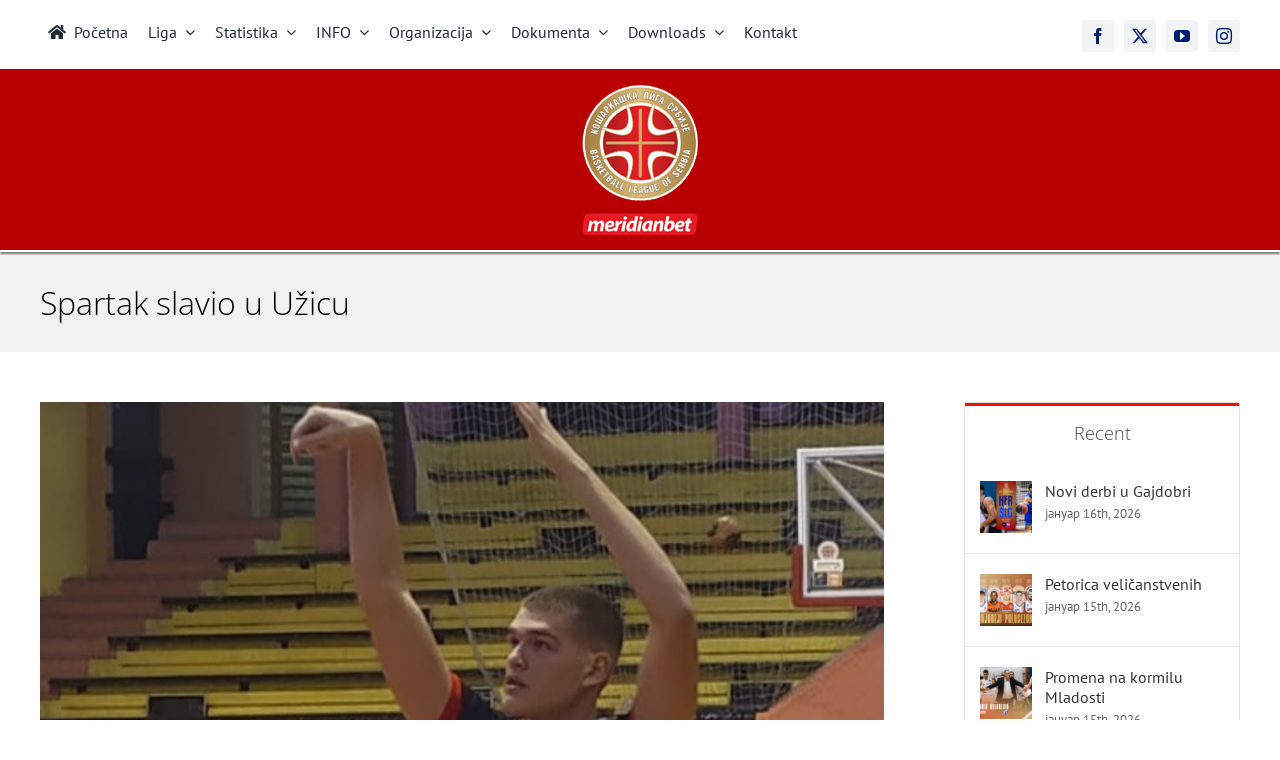

--- FILE ---
content_type: text/html; charset=UTF-8
request_url: https://kls.rs/spartak-slavio-u-uzicu/
body_size: 13805
content:
<!DOCTYPE html>
<html class="avada-html-layout-wide avada-html-header-position-top" lang="sr-RS" prefix="og: http://ogp.me/ns# fb: http://ogp.me/ns/fb#">
<head>
	<meta http-equiv="X-UA-Compatible" content="IE=edge" />
	<meta http-equiv="Content-Type" content="text/html; charset=utf-8"/>
	<meta name="viewport" content="width=device-width, initial-scale=1" />
	<meta name='robots' content='index, follow, max-image-preview:large, max-snippet:-1, max-video-preview:-1' />

	<!-- This site is optimized with the Yoast SEO plugin v26.7 - https://yoast.com/wordpress/plugins/seo/ -->
	<title>Spartak slavio u Užicu - Meridianbet KLS</title>
	<meta name="description" content="Košarkaši Spartak Office Shoes uspeli su u poslednjoj deonici meča doći do važne pobede u Užicu" />
	<link rel="canonical" href="https://kls.rs/spartak-slavio-u-uzicu/" />
	<meta property="og:locale" content="sr_RS" />
	<meta property="og:type" content="article" />
	<meta property="og:title" content="Spartak slavio u Užicu - Meridianbet KLS" />
	<meta property="og:description" content="Košarkaši Spartak Office Shoes uspeli su u poslednjoj deonici meča doći do važne pobede u Užicu" />
	<meta property="og:url" content="https://kls.rs/spartak-slavio-u-uzicu/" />
	<meta property="og:site_name" content="Meridianbet KLS" />
	<meta property="article:publisher" content="https://www.facebook.com/kosarkaskaligasrbije" />
	<meta property="article:published_time" content="2023-11-24T20:35:25+00:00" />
	<meta property="og:image" content="https://kls.rs/wp-content/uploads/2023/11/spartak_slavio_u_uzicu.jpg" />
	<meta property="og:image:width" content="1000" />
	<meta property="og:image:height" content="667" />
	<meta property="og:image:type" content="image/jpeg" />
	<meta name="author" content="Zoran Vasiljević" />
	<meta name="twitter:card" content="summary_large_image" />
	<meta name="twitter:creator" content="@KLSrbije" />
	<meta name="twitter:site" content="@KLSrbije" />
	<meta name="twitter:label1" content="Написано од" />
	<meta name="twitter:data1" content="Zoran Vasiljević" />
	<meta name="twitter:label2" content="Процењено време читања" />
	<meta name="twitter:data2" content="2 минута" />
	<script type="application/ld+json" class="yoast-schema-graph">{"@context":"https://schema.org","@graph":[{"@type":"Article","@id":"https://kls.rs/spartak-slavio-u-uzicu/#article","isPartOf":{"@id":"https://kls.rs/spartak-slavio-u-uzicu/"},"author":{"name":"Zoran Vasiljević","@id":"https://kls.rs/#/schema/person/09bb367483d53d654fce01752ee953c0"},"headline":"Spartak slavio u Užicu","datePublished":"2023-11-24T20:35:25+00:00","mainEntityOfPage":{"@id":"https://kls.rs/spartak-slavio-u-uzicu/"},"wordCount":185,"commentCount":0,"publisher":{"@id":"https://kls.rs/#organization"},"image":{"@id":"https://kls.rs/spartak-slavio-u-uzicu/#primaryimage"},"thumbnailUrl":"https://kls.rs/wp-content/uploads/2023/11/spartak_slavio_u_uzicu.jpg","articleSection":["Izveštaji sa utakmica"],"inLanguage":"sr-RS"},{"@type":"WebPage","@id":"https://kls.rs/spartak-slavio-u-uzicu/","url":"https://kls.rs/spartak-slavio-u-uzicu/","name":"Spartak slavio u Užicu - Meridianbet KLS","isPartOf":{"@id":"https://kls.rs/#website"},"primaryImageOfPage":{"@id":"https://kls.rs/spartak-slavio-u-uzicu/#primaryimage"},"image":{"@id":"https://kls.rs/spartak-slavio-u-uzicu/#primaryimage"},"thumbnailUrl":"https://kls.rs/wp-content/uploads/2023/11/spartak_slavio_u_uzicu.jpg","datePublished":"2023-11-24T20:35:25+00:00","description":"Košarkaši Spartak Office Shoes uspeli su u poslednjoj deonici meča doći do važne pobede u Užicu","breadcrumb":{"@id":"https://kls.rs/spartak-slavio-u-uzicu/#breadcrumb"},"inLanguage":"sr-RS","potentialAction":[{"@type":"ReadAction","target":["https://kls.rs/spartak-slavio-u-uzicu/"]}]},{"@type":"ImageObject","inLanguage":"sr-RS","@id":"https://kls.rs/spartak-slavio-u-uzicu/#primaryimage","url":"https://kls.rs/wp-content/uploads/2023/11/spartak_slavio_u_uzicu.jpg","contentUrl":"https://kls.rs/wp-content/uploads/2023/11/spartak_slavio_u_uzicu.jpg","width":1000,"height":667},{"@type":"BreadcrumbList","@id":"https://kls.rs/spartak-slavio-u-uzicu/#breadcrumb","itemListElement":[{"@type":"ListItem","position":1,"name":"Home","item":"https://kls.rs/"},{"@type":"ListItem","position":2,"name":"Spartak slavio u Užicu"}]},{"@type":"WebSite","@id":"https://kls.rs/#website","url":"https://kls.rs/","name":"Meridianbet KLS","description":"Košarkaška liga Srbije","publisher":{"@id":"https://kls.rs/#organization"},"potentialAction":[{"@type":"SearchAction","target":{"@type":"EntryPoint","urlTemplate":"https://kls.rs/?s={search_term_string}"},"query-input":{"@type":"PropertyValueSpecification","valueRequired":true,"valueName":"search_term_string"}}],"inLanguage":"sr-RS"},{"@type":"Organization","@id":"https://kls.rs/#organization","name":"Košarkaška liga Srbije","url":"https://kls.rs/","logo":{"@type":"ImageObject","inLanguage":"sr-RS","@id":"https://kls.rs/#/schema/logo/image/","url":"https://kls.rs/wp-content/uploads/2025/08/1-PNG-KLS-MERBET-scaled.png","contentUrl":"https://kls.rs/wp-content/uploads/2025/08/1-PNG-KLS-MERBET-scaled.png","width":2047,"height":2560,"caption":"Košarkaška liga Srbije"},"image":{"@id":"https://kls.rs/#/schema/logo/image/"},"sameAs":["https://www.facebook.com/kosarkaskaligasrbije","https://x.com/KLSrbije","https://www.instagram.com/klsoficijalnastrana/"]},{"@type":"Person","@id":"https://kls.rs/#/schema/person/09bb367483d53d654fce01752ee953c0","name":"Zoran Vasiljević","image":{"@type":"ImageObject","inLanguage":"sr-RS","@id":"https://kls.rs/#/schema/person/image/","url":"https://secure.gravatar.com/avatar/5fc869405d2f6638c43f4fd3971e2baf0d2aae2f735b6f012a16db0d9640f85e?s=96&d=mm&r=g","contentUrl":"https://secure.gravatar.com/avatar/5fc869405d2f6638c43f4fd3971e2baf0d2aae2f735b6f012a16db0d9640f85e?s=96&d=mm&r=g","caption":"Zoran Vasiljević"},"sameAs":["http://www.kls.rs"],"url":"https://kls.rs/author/zoran/"}]}</script>
	<!-- / Yoast SEO plugin. -->


<link rel="alternate" type="application/rss+xml" title="Meridianbet KLS &raquo; довод" href="https://kls.rs/feed/" />
					<link rel="shortcut icon" href="https://kls.rs/wp-content/uploads/2021/09/icon.png" type="image/x-icon" />
		
					<!-- Apple Touch Icon -->
			<link rel="apple-touch-icon" sizes="180x180" href="https://kls.rs/wp-content/uploads/2021/09/icon_ipad.png">
		
					<!-- Android Icon -->
			<link rel="icon" sizes="192x192" href="https://kls.rs/wp-content/uploads/2021/09/icon_iphone.png">
		
					<!-- MS Edge Icon -->
			<meta name="msapplication-TileImage" content="https://kls.rs/wp-content/uploads/2021/09/icon_ipad.png">
				<link rel="alternate" title="oEmbed (JSON)" type="application/json+oembed" href="https://kls.rs/wp-json/oembed/1.0/embed?url=https%3A%2F%2Fkls.rs%2Fspartak-slavio-u-uzicu%2F" />
<link rel="alternate" title="oEmbed (XML)" type="text/xml+oembed" href="https://kls.rs/wp-json/oembed/1.0/embed?url=https%3A%2F%2Fkls.rs%2Fspartak-slavio-u-uzicu%2F&#038;format=xml" />
					<meta name="description" content="Košarkaši Spartak Office Shoes uspeli su u poslednjoj deonici meča doći do važne pobede u Užicu. Mlada ekipa Slobode nije imala koncentracije u finišu, iako su igrali dobro u prve 3 četvrtine. Ipak na kraju 66:80 (21:19, 18:15, 18:21, 9:25).
Sloboda je krenula hrabro protiv favorita, prevagu su pravili Borovićanin i Mušikić, ali su"/>
				
		<meta property="og:locale" content="sr_RS"/>
		<meta property="og:type" content="article"/>
		<meta property="og:site_name" content="Meridianbet KLS"/>
		<meta property="og:title" content="Spartak slavio u Užicu - Meridianbet KLS"/>
				<meta property="og:description" content="Košarkaši Spartak Office Shoes uspeli su u poslednjoj deonici meča doći do važne pobede u Užicu. Mlada ekipa Slobode nije imala koncentracije u finišu, iako su igrali dobro u prve 3 četvrtine. Ipak na kraju 66:80 (21:19, 18:15, 18:21, 9:25).
Sloboda je krenula hrabro protiv favorita, prevagu su pravili Borovićanin i Mušikić, ali su"/>
				<meta property="og:url" content="https://kls.rs/spartak-slavio-u-uzicu/"/>
										<meta property="article:published_time" content="2023-11-24T20:35:25+01:00"/>
											<meta name="author" content="Zoran Vasiljević"/>
								<meta property="og:image" content="https://kls.rs/wp-content/uploads/2023/11/spartak_slavio_u_uzicu.jpg"/>
		<meta property="og:image:width" content="1000"/>
		<meta property="og:image:height" content="667"/>
		<meta property="og:image:type" content="image/jpeg"/>
				<style id='wp-img-auto-sizes-contain-inline-css' type='text/css'>
img:is([sizes=auto i],[sizes^="auto," i]){contain-intrinsic-size:3000px 1500px}
/*# sourceURL=wp-img-auto-sizes-contain-inline-css */
</style>
<link rel='stylesheet' id='child-style-css' href='https://kls.rs/wp-content/themes/Avada-Child-Theme/style.css?ver=6.9' type='text/css' media='all' />
<link rel='stylesheet' id='fusion-dynamic-css-css' href='https://kls.rs/wp-content/uploads/fusion-styles/ec7f60a8df3d6826c9dcd90a03521773.min.css?ver=3.14' type='text/css' media='all' />
<link rel="https://api.w.org/" href="https://kls.rs/wp-json/" /><link rel="alternate" title="JSON" type="application/json" href="https://kls.rs/wp-json/wp/v2/posts/15290" /><link rel="EditURI" type="application/rsd+xml" title="RSD" href="https://kls.rs/xmlrpc.php?rsd" />
<meta name="generator" content="WordPress 6.9" />
<link rel='shortlink' href='https://kls.rs/?p=15290' />
<script type="text/javascript" src="https://kls.rs/widgets/widgets.js"></script>
<script type="text/javascript">var leagueId=34081,seasonId=124560;</script>
<!-- Global site tag (gtag.js) - Google Analytics -->
<script async src="https://www.googletagmanager.com/gtag/js?id=UA-63350004-1"></script>
<script>
  window.dataLayer = window.dataLayer || [];
  function gtag(){dataLayer.push(arguments);}
  gtag('js', new Date());
  gtag('config', 'UA-63350004-1');
</script>
<link rel="preload" href="https://kls.rs/wp-content/uploads/fusion-gfonts/memSYaGs126MiZpBA-UvWbX2vVnXBbObj2OVZyOOSr4dVJWUgsiH0B4gaVI.woff2" as="font" type="font/woff2" crossorigin><style type="text/css" id="css-fb-visibility">@media screen and (max-width: 640px){.fusion-no-small-visibility{display:none !important;}body .sm-text-align-center{text-align:center !important;}body .sm-text-align-left{text-align:left !important;}body .sm-text-align-right{text-align:right !important;}body .sm-text-align-justify{text-align:justify !important;}body .sm-flex-align-center{justify-content:center !important;}body .sm-flex-align-flex-start{justify-content:flex-start !important;}body .sm-flex-align-flex-end{justify-content:flex-end !important;}body .sm-mx-auto{margin-left:auto !important;margin-right:auto !important;}body .sm-ml-auto{margin-left:auto !important;}body .sm-mr-auto{margin-right:auto !important;}body .fusion-absolute-position-small{position:absolute;top:auto;width:100%;}.awb-sticky.awb-sticky-small{ position: sticky; top: var(--awb-sticky-offset,0); }}@media screen and (min-width: 641px) and (max-width: 1024px){.fusion-no-medium-visibility{display:none !important;}body .md-text-align-center{text-align:center !important;}body .md-text-align-left{text-align:left !important;}body .md-text-align-right{text-align:right !important;}body .md-text-align-justify{text-align:justify !important;}body .md-flex-align-center{justify-content:center !important;}body .md-flex-align-flex-start{justify-content:flex-start !important;}body .md-flex-align-flex-end{justify-content:flex-end !important;}body .md-mx-auto{margin-left:auto !important;margin-right:auto !important;}body .md-ml-auto{margin-left:auto !important;}body .md-mr-auto{margin-right:auto !important;}body .fusion-absolute-position-medium{position:absolute;top:auto;width:100%;}.awb-sticky.awb-sticky-medium{ position: sticky; top: var(--awb-sticky-offset,0); }}@media screen and (min-width: 1025px){.fusion-no-large-visibility{display:none !important;}body .lg-text-align-center{text-align:center !important;}body .lg-text-align-left{text-align:left !important;}body .lg-text-align-right{text-align:right !important;}body .lg-text-align-justify{text-align:justify !important;}body .lg-flex-align-center{justify-content:center !important;}body .lg-flex-align-flex-start{justify-content:flex-start !important;}body .lg-flex-align-flex-end{justify-content:flex-end !important;}body .lg-mx-auto{margin-left:auto !important;margin-right:auto !important;}body .lg-ml-auto{margin-left:auto !important;}body .lg-mr-auto{margin-right:auto !important;}body .fusion-absolute-position-large{position:absolute;top:auto;width:100%;}.awb-sticky.awb-sticky-large{ position: sticky; top: var(--awb-sticky-offset,0); }}</style>		<style type="text/css" id="wp-custom-css">
			#menu-item-13550 ul > li > a { padding-top: 4px; padding-bottom: 4px; }

#sample_slider .owl-item { text-align: center; }		</style>
				<script type="text/javascript">
			var doc = document.documentElement;
			doc.setAttribute( 'data-useragent', navigator.userAgent );
		</script>
		
	<style id='global-styles-inline-css' type='text/css'>
:root{--wp--preset--aspect-ratio--square: 1;--wp--preset--aspect-ratio--4-3: 4/3;--wp--preset--aspect-ratio--3-4: 3/4;--wp--preset--aspect-ratio--3-2: 3/2;--wp--preset--aspect-ratio--2-3: 2/3;--wp--preset--aspect-ratio--16-9: 16/9;--wp--preset--aspect-ratio--9-16: 9/16;--wp--preset--color--black: #000000;--wp--preset--color--cyan-bluish-gray: #abb8c3;--wp--preset--color--white: #ffffff;--wp--preset--color--pale-pink: #f78da7;--wp--preset--color--vivid-red: #cf2e2e;--wp--preset--color--luminous-vivid-orange: #ff6900;--wp--preset--color--luminous-vivid-amber: #fcb900;--wp--preset--color--light-green-cyan: #7bdcb5;--wp--preset--color--vivid-green-cyan: #00d084;--wp--preset--color--pale-cyan-blue: #8ed1fc;--wp--preset--color--vivid-cyan-blue: #0693e3;--wp--preset--color--vivid-purple: #9b51e0;--wp--preset--color--awb-color-1: rgba(255,255,255,1);--wp--preset--color--awb-color-2: rgba(246,246,246,1);--wp--preset--color--awb-color-3: rgba(226,226,226,1);--wp--preset--color--awb-color-4: rgba(160,206,78,1);--wp--preset--color--awb-color-5: rgba(68,68,68,1);--wp--preset--color--awb-color-6: rgba(244,16,0,1);--wp--preset--color--awb-color-7: rgba(51,51,51,1);--wp--preset--color--awb-color-8: rgba(33,41,52,1);--wp--preset--color--awb-color-custom-10: rgba(116,116,116,1);--wp--preset--color--awb-color-custom-11: rgba(101,188,123,1);--wp--preset--color--awb-color-custom-12: rgba(242,243,245,1);--wp--preset--color--awb-color-custom-13: rgba(224,222,222,1);--wp--preset--color--awb-color-custom-14: rgba(249,249,251,1);--wp--preset--color--awb-color-custom-15: rgba(140,137,137,1);--wp--preset--color--awb-color-custom-16: rgba(235,234,234,1);--wp--preset--color--awb-color-custom-17: rgba(191,191,191,1);--wp--preset--color--awb-color-custom-18: rgba(0,0,0,1);--wp--preset--gradient--vivid-cyan-blue-to-vivid-purple: linear-gradient(135deg,rgb(6,147,227) 0%,rgb(155,81,224) 100%);--wp--preset--gradient--light-green-cyan-to-vivid-green-cyan: linear-gradient(135deg,rgb(122,220,180) 0%,rgb(0,208,130) 100%);--wp--preset--gradient--luminous-vivid-amber-to-luminous-vivid-orange: linear-gradient(135deg,rgb(252,185,0) 0%,rgb(255,105,0) 100%);--wp--preset--gradient--luminous-vivid-orange-to-vivid-red: linear-gradient(135deg,rgb(255,105,0) 0%,rgb(207,46,46) 100%);--wp--preset--gradient--very-light-gray-to-cyan-bluish-gray: linear-gradient(135deg,rgb(238,238,238) 0%,rgb(169,184,195) 100%);--wp--preset--gradient--cool-to-warm-spectrum: linear-gradient(135deg,rgb(74,234,220) 0%,rgb(151,120,209) 20%,rgb(207,42,186) 40%,rgb(238,44,130) 60%,rgb(251,105,98) 80%,rgb(254,248,76) 100%);--wp--preset--gradient--blush-light-purple: linear-gradient(135deg,rgb(255,206,236) 0%,rgb(152,150,240) 100%);--wp--preset--gradient--blush-bordeaux: linear-gradient(135deg,rgb(254,205,165) 0%,rgb(254,45,45) 50%,rgb(107,0,62) 100%);--wp--preset--gradient--luminous-dusk: linear-gradient(135deg,rgb(255,203,112) 0%,rgb(199,81,192) 50%,rgb(65,88,208) 100%);--wp--preset--gradient--pale-ocean: linear-gradient(135deg,rgb(255,245,203) 0%,rgb(182,227,212) 50%,rgb(51,167,181) 100%);--wp--preset--gradient--electric-grass: linear-gradient(135deg,rgb(202,248,128) 0%,rgb(113,206,126) 100%);--wp--preset--gradient--midnight: linear-gradient(135deg,rgb(2,3,129) 0%,rgb(40,116,252) 100%);--wp--preset--font-size--small: 12px;--wp--preset--font-size--medium: 20px;--wp--preset--font-size--large: 24px;--wp--preset--font-size--x-large: 42px;--wp--preset--font-size--normal: 16px;--wp--preset--font-size--xlarge: 32px;--wp--preset--font-size--huge: 48px;--wp--preset--spacing--20: 0.44rem;--wp--preset--spacing--30: 0.67rem;--wp--preset--spacing--40: 1rem;--wp--preset--spacing--50: 1.5rem;--wp--preset--spacing--60: 2.25rem;--wp--preset--spacing--70: 3.38rem;--wp--preset--spacing--80: 5.06rem;--wp--preset--shadow--natural: 6px 6px 9px rgba(0, 0, 0, 0.2);--wp--preset--shadow--deep: 12px 12px 50px rgba(0, 0, 0, 0.4);--wp--preset--shadow--sharp: 6px 6px 0px rgba(0, 0, 0, 0.2);--wp--preset--shadow--outlined: 6px 6px 0px -3px rgb(255, 255, 255), 6px 6px rgb(0, 0, 0);--wp--preset--shadow--crisp: 6px 6px 0px rgb(0, 0, 0);}:where(.is-layout-flex){gap: 0.5em;}:where(.is-layout-grid){gap: 0.5em;}body .is-layout-flex{display: flex;}.is-layout-flex{flex-wrap: wrap;align-items: center;}.is-layout-flex > :is(*, div){margin: 0;}body .is-layout-grid{display: grid;}.is-layout-grid > :is(*, div){margin: 0;}:where(.wp-block-columns.is-layout-flex){gap: 2em;}:where(.wp-block-columns.is-layout-grid){gap: 2em;}:where(.wp-block-post-template.is-layout-flex){gap: 1.25em;}:where(.wp-block-post-template.is-layout-grid){gap: 1.25em;}.has-black-color{color: var(--wp--preset--color--black) !important;}.has-cyan-bluish-gray-color{color: var(--wp--preset--color--cyan-bluish-gray) !important;}.has-white-color{color: var(--wp--preset--color--white) !important;}.has-pale-pink-color{color: var(--wp--preset--color--pale-pink) !important;}.has-vivid-red-color{color: var(--wp--preset--color--vivid-red) !important;}.has-luminous-vivid-orange-color{color: var(--wp--preset--color--luminous-vivid-orange) !important;}.has-luminous-vivid-amber-color{color: var(--wp--preset--color--luminous-vivid-amber) !important;}.has-light-green-cyan-color{color: var(--wp--preset--color--light-green-cyan) !important;}.has-vivid-green-cyan-color{color: var(--wp--preset--color--vivid-green-cyan) !important;}.has-pale-cyan-blue-color{color: var(--wp--preset--color--pale-cyan-blue) !important;}.has-vivid-cyan-blue-color{color: var(--wp--preset--color--vivid-cyan-blue) !important;}.has-vivid-purple-color{color: var(--wp--preset--color--vivid-purple) !important;}.has-black-background-color{background-color: var(--wp--preset--color--black) !important;}.has-cyan-bluish-gray-background-color{background-color: var(--wp--preset--color--cyan-bluish-gray) !important;}.has-white-background-color{background-color: var(--wp--preset--color--white) !important;}.has-pale-pink-background-color{background-color: var(--wp--preset--color--pale-pink) !important;}.has-vivid-red-background-color{background-color: var(--wp--preset--color--vivid-red) !important;}.has-luminous-vivid-orange-background-color{background-color: var(--wp--preset--color--luminous-vivid-orange) !important;}.has-luminous-vivid-amber-background-color{background-color: var(--wp--preset--color--luminous-vivid-amber) !important;}.has-light-green-cyan-background-color{background-color: var(--wp--preset--color--light-green-cyan) !important;}.has-vivid-green-cyan-background-color{background-color: var(--wp--preset--color--vivid-green-cyan) !important;}.has-pale-cyan-blue-background-color{background-color: var(--wp--preset--color--pale-cyan-blue) !important;}.has-vivid-cyan-blue-background-color{background-color: var(--wp--preset--color--vivid-cyan-blue) !important;}.has-vivid-purple-background-color{background-color: var(--wp--preset--color--vivid-purple) !important;}.has-black-border-color{border-color: var(--wp--preset--color--black) !important;}.has-cyan-bluish-gray-border-color{border-color: var(--wp--preset--color--cyan-bluish-gray) !important;}.has-white-border-color{border-color: var(--wp--preset--color--white) !important;}.has-pale-pink-border-color{border-color: var(--wp--preset--color--pale-pink) !important;}.has-vivid-red-border-color{border-color: var(--wp--preset--color--vivid-red) !important;}.has-luminous-vivid-orange-border-color{border-color: var(--wp--preset--color--luminous-vivid-orange) !important;}.has-luminous-vivid-amber-border-color{border-color: var(--wp--preset--color--luminous-vivid-amber) !important;}.has-light-green-cyan-border-color{border-color: var(--wp--preset--color--light-green-cyan) !important;}.has-vivid-green-cyan-border-color{border-color: var(--wp--preset--color--vivid-green-cyan) !important;}.has-pale-cyan-blue-border-color{border-color: var(--wp--preset--color--pale-cyan-blue) !important;}.has-vivid-cyan-blue-border-color{border-color: var(--wp--preset--color--vivid-cyan-blue) !important;}.has-vivid-purple-border-color{border-color: var(--wp--preset--color--vivid-purple) !important;}.has-vivid-cyan-blue-to-vivid-purple-gradient-background{background: var(--wp--preset--gradient--vivid-cyan-blue-to-vivid-purple) !important;}.has-light-green-cyan-to-vivid-green-cyan-gradient-background{background: var(--wp--preset--gradient--light-green-cyan-to-vivid-green-cyan) !important;}.has-luminous-vivid-amber-to-luminous-vivid-orange-gradient-background{background: var(--wp--preset--gradient--luminous-vivid-amber-to-luminous-vivid-orange) !important;}.has-luminous-vivid-orange-to-vivid-red-gradient-background{background: var(--wp--preset--gradient--luminous-vivid-orange-to-vivid-red) !important;}.has-very-light-gray-to-cyan-bluish-gray-gradient-background{background: var(--wp--preset--gradient--very-light-gray-to-cyan-bluish-gray) !important;}.has-cool-to-warm-spectrum-gradient-background{background: var(--wp--preset--gradient--cool-to-warm-spectrum) !important;}.has-blush-light-purple-gradient-background{background: var(--wp--preset--gradient--blush-light-purple) !important;}.has-blush-bordeaux-gradient-background{background: var(--wp--preset--gradient--blush-bordeaux) !important;}.has-luminous-dusk-gradient-background{background: var(--wp--preset--gradient--luminous-dusk) !important;}.has-pale-ocean-gradient-background{background: var(--wp--preset--gradient--pale-ocean) !important;}.has-electric-grass-gradient-background{background: var(--wp--preset--gradient--electric-grass) !important;}.has-midnight-gradient-background{background: var(--wp--preset--gradient--midnight) !important;}.has-small-font-size{font-size: var(--wp--preset--font-size--small) !important;}.has-medium-font-size{font-size: var(--wp--preset--font-size--medium) !important;}.has-large-font-size{font-size: var(--wp--preset--font-size--large) !important;}.has-x-large-font-size{font-size: var(--wp--preset--font-size--x-large) !important;}
/*# sourceURL=global-styles-inline-css */
</style>
</head>

<body class="wp-singular post-template-default single single-post postid-15290 single-format-standard wp-theme-Avada wp-child-theme-Avada-Child-Theme has-sidebar fusion-image-hovers fusion-pagination-sizing fusion-button_type-flat fusion-button_span-no fusion-button_gradient-linear avada-image-rollover-circle-yes avada-image-rollover-yes avada-image-rollover-direction-fade fusion-body ltr fusion-sticky-header no-mobile-sticky-header no-mobile-slidingbar no-mobile-totop fusion-disable-outline fusion-sub-menu-fade mobile-logo-pos-left layout-wide-mode avada-has-boxed-modal-shadow-none layout-scroll-offset-full avada-has-zero-margin-offset-top fusion-top-header menu-text-align-center mobile-menu-design-modern fusion-show-pagination-text fusion-header-layout-v3 avada-responsive avada-footer-fx-none avada-menu-highlight-style-bar fusion-search-form-classic fusion-main-menu-search-dropdown fusion-avatar-square avada-dropdown-styles avada-blog-layout-medium alternate avada-blog-archive-layout-timeline avada-header-shadow-no avada-menu-icon-position-left avada-has-megamenu-shadow avada-has-mainmenu-dropdown-divider avada-has-pagetitle-bg-full avada-has-pagetitle-bg-parallax avada-has-titlebar-bar_and_content avada-has-pagination-padding avada-flyout-menu-direction-fade avada-ec-views-v1" data-awb-post-id="15290">
		<a class="skip-link screen-reader-text" href="#content">Skip to content</a>

	<div id="boxed-wrapper">
		
		<div id="wrapper" class="fusion-wrapper">
			<div id="home" style="position:relative;top:-1px;"></div>
												<div class="fusion-tb-header"><header class="fusion-fullwidth fullwidth-box fusion-builder-row-1 fusion-flex-container nonhundred-percent-fullwidth non-hundred-percent-height-scrolling fusion-sticky-container fusion-absolute-container fusion-absolute-position-small fusion-absolute-position-medium fusion-absolute-position-large" style="--link_hover_color: #f41000;--awb-border-sizes-top:0px;--awb-border-sizes-bottom:0px;--awb-border-sizes-left:0px;--awb-border-sizes-right:0px;--awb-border-radius-top-left:0px;--awb-border-radius-top-right:0px;--awb-border-radius-bottom-right:0px;--awb-border-radius-bottom-left:0px;--awb-overflow:visible;--awb-background-color:#ffffff;--awb-flex-wrap:wrap;--awb-box-shadow: 2px 0px #000000;" data-transition-offset="0" data-scroll-offset="0" data-sticky-small-visibility="1" data-sticky-medium-visibility="1" data-sticky-large-visibility="1" ><div class="fusion-builder-row fusion-row fusion-flex-align-items-flex-start fusion-flex-content-wrap" style="max-width:1224px;margin-left: calc(-2% / 2 );margin-right: calc(-2% / 2 );"><div class="fusion-layout-column fusion_builder_column fusion-builder-column-0 fusion_builder_column_3_4 3_4 fusion-flex-column" style="--awb-bg-size:cover;--awb-width-large:75%;--awb-margin-top-large:0px;--awb-spacing-right-large:1.3066666666667%;--awb-margin-bottom-large:5px;--awb-spacing-left-large:1.3066666666667%;--awb-width-medium:100%;--awb-order-medium:0;--awb-spacing-right-medium:0.98%;--awb-spacing-left-medium:0.98%;--awb-width-small:100%;--awb-order-small:0;--awb-spacing-right-small:0.98%;--awb-spacing-left-small:0.98%;" data-scroll-devices="small-visibility,medium-visibility,large-visibility"><div class="fusion-column-wrapper fusion-column-has-shadow fusion-flex-justify-content-flex-start fusion-content-layout-column"><nav class="awb-menu awb-menu_row awb-menu_em-hover mobile-mode-collapse-to-button awb-menu_icons-left awb-menu_dc-yes mobile-trigger-fullwidth-off awb-menu_mobile-toggle awb-menu_indent-left mobile-size-column-absolute loading mega-menu-loading awb-menu_desktop awb-menu_dropdown awb-menu_expand-right awb-menu_transition-fade" style="--awb-font-size:16px;--awb-text-transform:none;--awb-gap:20px;--awb-align-items:center;--awb-active-color:#f41000;--awb-submenu-text-transform:none;--awb-icons-hover-color:#f41000;--awb-main-justify-content:flex-start;--awb-mobile-nav-items-height:40;--awb-mobile-active-color:#f41000;--awb-sticky-min-height:30px;--awb-mobile-justify:flex-start;--awb-mobile-caret-left:auto;--awb-mobile-caret-right:0;--awb-fusion-font-family-typography:inherit;--awb-fusion-font-style-typography:normal;--awb-fusion-font-weight-typography:400;--awb-fusion-font-family-submenu-typography:inherit;--awb-fusion-font-style-submenu-typography:normal;--awb-fusion-font-weight-submenu-typography:400;--awb-fusion-font-family-mobile-typography:inherit;--awb-fusion-font-style-mobile-typography:normal;--awb-fusion-font-weight-mobile-typography:400;" aria-label="meni" data-breakpoint="640" data-count="0" data-transition-type="fade" data-transition-time="300" data-expand="right"><button type="button" class="awb-menu__m-toggle awb-menu__m-toggle_no-text" aria-expanded="false" aria-controls="menu-meni"><span class="awb-menu__m-toggle-inner"><span class="collapsed-nav-text"><span class="screen-reader-text">Toggle Navigation</span></span><span class="awb-menu__m-collapse-icon awb-menu__m-collapse-icon_no-text"><span class="awb-menu__m-collapse-icon-open awb-menu__m-collapse-icon-open_no-text fa-bars fas"></span><span class="awb-menu__m-collapse-icon-close awb-menu__m-collapse-icon-close_no-text fa-times fas"></span></span></span></button><ul id="menu-meni" class="fusion-menu awb-menu__main-ul awb-menu__main-ul_row"><li  id="menu-item-18298"  class="menu-item menu-item-type-post_type menu-item-object-page menu-item-home menu-item-18298 awb-menu__li awb-menu__main-li awb-menu__main-li_regular"  data-item-id="18298"><span class="awb-menu__main-background-default awb-menu__main-background-default_fade"></span><span class="awb-menu__main-background-active awb-menu__main-background-active_fade"></span><a  href="https://kls.rs/" class="awb-menu__main-a awb-menu__main-a_regular fusion-flex-link"><span class="awb-menu__i awb-menu__i_main fusion-megamenu-icon"><i class="glyphicon fa-home fas" aria-hidden="true"></i></span><span class="menu-text">Početna</span></a></li><li  id="menu-item-4060"  class="menu-item menu-item-type-custom menu-item-object-custom menu-item-has-children menu-item-4060 awb-menu__li awb-menu__main-li awb-menu__main-li_regular"  data-item-id="4060"><span class="awb-menu__main-background-default awb-menu__main-background-default_fade"></span><span class="awb-menu__main-background-active awb-menu__main-background-active_fade"></span><a  href="#" class="awb-menu__main-a awb-menu__main-a_regular"><span class="menu-text">Liga</span><span class="awb-menu__open-nav-submenu-hover"></span></a><button type="button" aria-label="Open submenu of Liga" aria-expanded="false" class="awb-menu__open-nav-submenu_mobile awb-menu__open-nav-submenu_main"></button><ul class="awb-menu__sub-ul awb-menu__sub-ul_main"><li  id="menu-item-13550"  class="menu-item menu-item-type-custom menu-item-object-custom menu-item-has-children menu-item-13550 awb-menu__li awb-menu__sub-li" ><a  href="#" class="awb-menu__sub-a"><span>Timovi</span><span class="awb-menu__open-nav-submenu-hover"></span></a><button type="button" aria-label="Open submenu of Timovi" aria-expanded="false" class="awb-menu__open-nav-submenu_mobile awb-menu__open-nav-submenu_sub"></button><ul class="awb-menu__sub-ul awb-menu__sub-ul_grand"><li  id="menu-item-18729"  class="menu-item menu-item-type-post_type menu-item-object-page menu-item-18729 awb-menu__li awb-menu__sub-li" ><a  href="https://kls.rs/bkk-radnicki/" class="awb-menu__sub-a"><span>BKK Radnički</span></a></li><li  id="menu-item-28143"  class="menu-item menu-item-type-post_type menu-item-object-page menu-item-28143 awb-menu__li awb-menu__sub-li" ><a  href="https://kls.rs/kk-borac-zemun/" class="awb-menu__sub-a"><span>KK Borac Zemun</span></a></li><li  id="menu-item-8637"  class="menu-item menu-item-type-post_type menu-item-object-page menu-item-8637 awb-menu__li awb-menu__sub-li" ><a  href="https://kls.rs/kk-cacak-94-quantox/" class="awb-menu__sub-a"><span>KK Čačak 94 Quantox</span></a></li><li  id="menu-item-5071"  class="menu-item menu-item-type-post_type menu-item-object-page menu-item-5071 awb-menu__li awb-menu__sub-li" ><a  href="https://kls.rs/kk-dynamic-balkan-bet/" class="awb-menu__sub-a"><span>KK Dynamic Balkan Bet</span></a></li><li  id="menu-item-28144"  class="menu-item menu-item-type-post_type menu-item-object-page menu-item-28144 awb-menu__li awb-menu__sub-li" ><a  href="https://kls.rs/kk-hercegovac-aling-conel/" class="awb-menu__sub-a"><span>KK Hercegovac Aling-Conel</span></a></li><li  id="menu-item-13391"  class="menu-item menu-item-type-post_type menu-item-object-page menu-item-13391 awb-menu__li awb-menu__sub-li" ><a  href="https://kls.rs/kk-joker-361/" class="awb-menu__sub-a"><span>KK Joker 361</span></a></li><li  id="menu-item-12467"  class="menu-item menu-item-type-post_type menu-item-object-page menu-item-12467 awb-menu__li awb-menu__sub-li" ><a  href="https://kls.rs/kk-metalac/" class="awb-menu__sub-a"><span>KK Metalac</span></a></li><li  id="menu-item-5198"  class="menu-item menu-item-type-post_type menu-item-object-page menu-item-5198 awb-menu__li awb-menu__sub-li" ><a  href="https://kls.rs/kk-mladost-maxbet/" class="awb-menu__sub-a"><span>KK Mladost MaxBet</span></a></li><li  id="menu-item-5338"  class="menu-item menu-item-type-post_type menu-item-object-page menu-item-5338 awb-menu__li awb-menu__sub-li" ><a  href="https://kls.rs/kk-sloboda/" class="awb-menu__sub-a"><span>KK Sloboda</span></a></li><li  id="menu-item-5041"  class="menu-item menu-item-type-post_type menu-item-object-page menu-item-5041 awb-menu__li awb-menu__sub-li" ><a  href="https://kls.rs/kk-sloga/" class="awb-menu__sub-a"><span>KK Sloga</span></a></li><li  id="menu-item-13390"  class="menu-item menu-item-type-post_type menu-item-object-page menu-item-13390 awb-menu__li awb-menu__sub-li" ><a  href="https://kls.rs/kk-spd-radnicki/" class="awb-menu__sub-a"><span>KK SPD Radnički</span></a></li><li  id="menu-item-5141"  class="menu-item menu-item-type-post_type menu-item-object-page menu-item-5141 awb-menu__li awb-menu__sub-li" ><a  href="https://kls.rs/kk-tamis/" class="awb-menu__sub-a"><span>KK Tamiš</span></a></li><li  id="menu-item-12468"  class="menu-item menu-item-type-post_type menu-item-object-page menu-item-12468 awb-menu__li awb-menu__sub-li" ><a  href="https://kls.rs/kk-vojvodina-mts/" class="awb-menu__sub-a"><span>KK Vojvodina mts</span></a></li><li  id="menu-item-5165"  class="menu-item menu-item-type-post_type menu-item-object-page menu-item-5165 awb-menu__li awb-menu__sub-li" ><a  href="https://kls.rs/kk-vrsac-meridianbet/" class="awb-menu__sub-a"><span>KK Vršac Meridianbet</span></a></li><li  id="menu-item-12469"  class="menu-item menu-item-type-post_type menu-item-object-page menu-item-12469 awb-menu__li awb-menu__sub-li" ><a  href="https://kls.rs/kk-zlatibor-mozzart/" class="awb-menu__sub-a"><span>KK Zlatibor Mozzart</span></a></li><li  id="menu-item-12471"  class="menu-item menu-item-type-post_type menu-item-object-page menu-item-12471 awb-menu__li awb-menu__sub-li" ><a  href="https://kls.rs/okk-beograd/" class="awb-menu__sub-a"><span>OKK Beograd</span></a></li></ul></li><li  id="menu-item-4061"  class="menu-item menu-item-type-post_type menu-item-object-page menu-item-4061 awb-menu__li awb-menu__sub-li" ><a  href="https://kls.rs/tabela/" class="awb-menu__sub-a"><span>Tabela</span></a></li><li  id="menu-item-4062"  class="menu-item menu-item-type-post_type menu-item-object-page menu-item-4062 awb-menu__li awb-menu__sub-li" ><a  href="https://kls.rs/kalendar/" class="awb-menu__sub-a"><span>Kalendar</span></a></li><li  id="menu-item-4063"  class="menu-item menu-item-type-post_type menu-item-object-page menu-item-4063 awb-menu__li awb-menu__sub-li" ><a  href="https://kls.rs/rezultati/" class="awb-menu__sub-a"><span>Rezultati</span></a></li></ul></li><li  id="menu-item-4108"  class="menu-item menu-item-type-custom menu-item-object-custom menu-item-has-children menu-item-4108 awb-menu__li awb-menu__main-li awb-menu__main-li_regular"  data-item-id="4108"><span class="awb-menu__main-background-default awb-menu__main-background-default_fade"></span><span class="awb-menu__main-background-active awb-menu__main-background-active_fade"></span><a  href="#" class="awb-menu__main-a awb-menu__main-a_regular"><span class="menu-text">Statistika</span><span class="awb-menu__open-nav-submenu-hover"></span></a><button type="button" aria-label="Open submenu of Statistika" aria-expanded="false" class="awb-menu__open-nav-submenu_mobile awb-menu__open-nav-submenu_main"></button><ul class="awb-menu__sub-ul awb-menu__sub-ul_main"><li  id="menu-item-4107"  class="menu-item menu-item-type-post_type menu-item-object-page menu-item-4107 awb-menu__li awb-menu__sub-li" ><a  href="https://kls.rs/statistika-timova/" class="awb-menu__sub-a"><span>Statistika timova</span></a></li><li  id="menu-item-4106"  class="menu-item menu-item-type-post_type menu-item-object-page menu-item-4106 awb-menu__li awb-menu__sub-li" ><a  href="https://kls.rs/statistika-igraca/" class="awb-menu__sub-a"><span>Statistika igrača</span></a></li></ul></li><li  id="menu-item-4072"  class="menu-item menu-item-type-custom menu-item-object-custom menu-item-has-children menu-item-4072 awb-menu__li awb-menu__main-li awb-menu__main-li_regular"  data-item-id="4072"><span class="awb-menu__main-background-default awb-menu__main-background-default_fade"></span><span class="awb-menu__main-background-active awb-menu__main-background-active_fade"></span><a  href="#" class="awb-menu__main-a awb-menu__main-a_regular"><span class="menu-text">INFO</span><span class="awb-menu__open-nav-submenu-hover"></span></a><button type="button" aria-label="Open submenu of INFO" aria-expanded="false" class="awb-menu__open-nav-submenu_mobile awb-menu__open-nav-submenu_main"></button><ul class="awb-menu__sub-ul awb-menu__sub-ul_main"><li  id="menu-item-4073"  class="menu-item menu-item-type-taxonomy menu-item-object-category menu-item-4073 awb-menu__li awb-menu__sub-li" ><a  href="https://kls.rs/category/vesti/" class="awb-menu__sub-a"><span>Vesti</span></a></li><li  id="menu-item-9566"  class="menu-item menu-item-type-taxonomy menu-item-object-category current-post-ancestor current-menu-parent current-post-parent menu-item-9566 awb-menu__li awb-menu__sub-li" ><a  href="https://kls.rs/category/izvestaji_sa_utakmica/" class="awb-menu__sub-a"><span>Izveštaji sa utakmica</span></a></li><li  id="menu-item-21136"  class="menu-item menu-item-type-taxonomy menu-item-object-category menu-item-21136 awb-menu__li awb-menu__sub-li" ><a  href="https://kls.rs/category/intervju/" class="awb-menu__sub-a"><span>Intervju</span></a></li><li  id="menu-item-21138"  class="menu-item menu-item-type-taxonomy menu-item-object-category menu-item-21138 awb-menu__li awb-menu__sub-li" ><a  href="https://kls.rs/category/kolo_kroz_brojke/" class="awb-menu__sub-a"><span>Kolo kroz brojke</span></a></li><li  id="menu-item-21140"  class="menu-item menu-item-type-taxonomy menu-item-object-category menu-item-21140 awb-menu__li awb-menu__sub-li" ><a  href="https://kls.rs/category/komentar_kola/" class="awb-menu__sub-a"><span>Komentar kola</span></a></li><li  id="menu-item-21137"  class="menu-item menu-item-type-taxonomy menu-item-object-category menu-item-21137 awb-menu__li awb-menu__sub-li" ><a  href="https://kls.rs/category/mvp/" class="awb-menu__sub-a"><span>MVP</span></a></li><li  id="menu-item-21139"  class="menu-item menu-item-type-taxonomy menu-item-object-category menu-item-21139 awb-menu__li awb-menu__sub-li" ><a  href="https://kls.rs/category/zanimljivosti/" class="awb-menu__sub-a"><span>Zanimljivosti</span></a></li><li  id="menu-item-21143"  class="menu-item menu-item-type-taxonomy menu-item-object-category menu-item-21143 awb-menu__li awb-menu__sub-li" ><a  href="https://kls.rs/category/saopstenja/" class="awb-menu__sub-a"><span>Saopštenja</span></a></li><li  id="menu-item-29872"  class="menu-item menu-item-type-taxonomy menu-item-object-category menu-item-29872 awb-menu__li awb-menu__sub-li" ><a  href="https://kls.rs/category/kls_rez/" class="awb-menu__sub-a"><span>KLS REZ</span></a></li><li  id="menu-item-31050"  class="menu-item menu-item-type-taxonomy menu-item-object-category menu-item-31050 awb-menu__li awb-menu__sub-li" ><a  href="https://kls.rs/category/izbor_trenera/" class="awb-menu__sub-a"><span>Izbor trenera</span></a></li><li  id="menu-item-21141"  class="menu-item menu-item-type-taxonomy menu-item-object-category menu-item-21141 awb-menu__li awb-menu__sub-li" ><a  href="https://kls.rs/category/ostalo/" class="awb-menu__sub-a"><span>Ostalo</span></a></li></ul></li><li  id="menu-item-4066"  class="menu-item menu-item-type-custom menu-item-object-custom menu-item-has-children menu-item-4066 awb-menu__li awb-menu__main-li awb-menu__main-li_regular"  data-item-id="4066"><span class="awb-menu__main-background-default awb-menu__main-background-default_fade"></span><span class="awb-menu__main-background-active awb-menu__main-background-active_fade"></span><a  href="#" class="awb-menu__main-a awb-menu__main-a_regular"><span class="menu-text">Organizacija</span><span class="awb-menu__open-nav-submenu-hover"></span></a><button type="button" aria-label="Open submenu of Organizacija" aria-expanded="false" class="awb-menu__open-nav-submenu_mobile awb-menu__open-nav-submenu_main"></button><ul class="awb-menu__sub-ul awb-menu__sub-ul_main"><li  id="menu-item-4068"  class="menu-item menu-item-type-post_type menu-item-object-page menu-item-4068 awb-menu__li awb-menu__sub-li" ><a  href="https://kls.rs/menadzment-kls/" class="awb-menu__sub-a"><span>Menadžment KLS</span></a></li><li  id="menu-item-4069"  class="menu-item menu-item-type-post_type menu-item-object-page menu-item-4069 awb-menu__li awb-menu__sub-li" ><a  href="https://kls.rs/sudije-kls/" class="awb-menu__sub-a"><span>Sudije KLS</span></a></li><li  id="menu-item-4070"  class="menu-item menu-item-type-post_type menu-item-object-page menu-item-4070 awb-menu__li awb-menu__sub-li" ><a  href="https://kls.rs/delegati-kls/" class="awb-menu__sub-a"><span>Delegati KLS</span></a></li><li  id="menu-item-4067"  class="menu-item menu-item-type-post_type menu-item-object-page menu-item-4067 awb-menu__li awb-menu__sub-li" ><a  href="https://kls.rs/kontrolori-kls/" class="awb-menu__sub-a"><span>Kontrolori KLS</span></a></li></ul></li><li  id="menu-item-4082"  class="menu-item menu-item-type-post_type menu-item-object-page menu-item-has-children menu-item-4082 awb-menu__li awb-menu__main-li awb-menu__main-li_regular"  data-item-id="4082"><span class="awb-menu__main-background-default awb-menu__main-background-default_fade"></span><span class="awb-menu__main-background-active awb-menu__main-background-active_fade"></span><a  href="https://kls.rs/kls-dokumenta-opsti-akti-propozicije-statut-pravila-igre-prijavne-liste/" class="awb-menu__main-a awb-menu__main-a_regular"><span class="menu-text">Dokumenta</span><span class="awb-menu__open-nav-submenu-hover"></span></a><button type="button" aria-label="Open submenu of Dokumenta" aria-expanded="false" class="awb-menu__open-nav-submenu_mobile awb-menu__open-nav-submenu_main"></button><ul class="awb-menu__sub-ul awb-menu__sub-ul_main"><li  id="menu-item-4083"  class="menu-item menu-item-type-post_type menu-item-object-page menu-item-4083 awb-menu__li awb-menu__sub-li" ><a  href="https://kls.rs/kls-dokumenta-opsti-akti-propozicije-statut-pravila-igre-prijavne-liste/" class="awb-menu__sub-a"><span>KLS dokumenta</span></a></li><li  id="menu-item-4105"  class="menu-item menu-item-type-post_type menu-item-object-page menu-item-4105 awb-menu__li awb-menu__sub-li" ><a  href="https://kls.rs/kls-licence-klubova-za-sezonu-2023-24-igraci-i-strucni-stab-kluba/" class="awb-menu__sub-a"><span>KLS Licence</span></a></li><li  id="menu-item-4219"  class="menu-item menu-item-type-post_type menu-item-object-page menu-item-4219 awb-menu__li awb-menu__sub-li" ><a  href="https://kls.rs/saopstenja-delegiranja-disciplinske-odluke/" class="awb-menu__sub-a"><span>Saopštenja | Delegiranja | Disciplinske odluke</span></a></li></ul></li><li  id="menu-item-4089"  class="menu-item menu-item-type-custom menu-item-object-custom menu-item-has-children menu-item-4089 awb-menu__li awb-menu__main-li awb-menu__main-li_regular"  data-item-id="4089"><span class="awb-menu__main-background-default awb-menu__main-background-default_fade"></span><span class="awb-menu__main-background-active awb-menu__main-background-active_fade"></span><a  href="#" class="awb-menu__main-a awb-menu__main-a_regular"><span class="menu-text">Downloads</span><span class="awb-menu__open-nav-submenu-hover"></span></a><button type="button" aria-label="Open submenu of Downloads" aria-expanded="false" class="awb-menu__open-nav-submenu_mobile awb-menu__open-nav-submenu_main"></button><ul class="awb-menu__sub-ul awb-menu__sub-ul_main"><li  id="menu-item-4090"  class="menu-item menu-item-type-custom menu-item-object-custom menu-item-4090 awb-menu__li awb-menu__sub-li" ><a  href="https://kls.rs/wp-content/uploads/2025/08/Vektorski-logo-Meridianbet-KLS_vertikalna-verzija.pdf" class="awb-menu__sub-a"><span>Meridianbet KLS logo &#8211; vertikalni</span></a></li></ul></li><li  id="menu-item-16476"  class="menu-item menu-item-type-post_type menu-item-object-page menu-item-16476 awb-menu__li awb-menu__main-li awb-menu__main-li_regular"  data-item-id="16476"><span class="awb-menu__main-background-default awb-menu__main-background-default_fade"></span><span class="awb-menu__main-background-active awb-menu__main-background-active_fade"></span><a  href="https://kls.rs/kontakt/" class="awb-menu__main-a awb-menu__main-a_regular"><span class="menu-text">Kontakt</span></a></li></ul></nav></div></div><div class="fusion-layout-column fusion_builder_column fusion-builder-column-1 fusion_builder_column_1_4 1_4 fusion-flex-column" style="--awb-bg-size:cover;--awb-width-large:25%;--awb-margin-top-large:0px;--awb-spacing-right-large:3.92%;--awb-margin-bottom-large:5px;--awb-spacing-left-large:3.92%;--awb-width-medium:100%;--awb-order-medium:0;--awb-spacing-right-medium:0.98%;--awb-spacing-left-medium:0.98%;--awb-width-small:100%;--awb-order-small:0;--awb-spacing-right-small:0.98%;--awb-spacing-left-small:0.98%;"><div class="fusion-column-wrapper fusion-column-has-shadow fusion-flex-justify-content-flex-start fusion-content-layout-column"><div class="fusion-social-links fusion-social-links-1" style="--awb-margin-top:20px;--awb-margin-right:0px;--awb-margin-bottom:0px;--awb-margin-left:0px;--awb-margin-top-small:-10px;--awb-alignment:right;--awb-box-border-top:0px;--awb-box-border-right:0px;--awb-box-border-bottom:0px;--awb-box-border-left:0px;--awb-icon-colors-hover:rgba(158,160,164,0.8);--awb-box-colors-hover:rgba(242,243,245,0.8);--awb-box-border-color:var(--awb-color3);--awb-box-border-color-hover:var(--awb-color4);"><div class="fusion-social-networks boxed-icons color-type-custom"><div class="fusion-social-networks-wrapper"><a class="fusion-social-network-icon fusion-tooltip fusion-facebook awb-icon-facebook" style="color:#031e75;font-size:16px;width:16px;background-color:#f2f3f5;border-color:#f2f3f5;border-radius:4px;" data-placement="top" data-title="Facebook" data-toggle="tooltip" title="Facebook" aria-label="facebook" target="_blank" rel="noopener noreferrer" href="https://www.facebook.com/kosarkaskaligasrbije"></a><a class="fusion-social-network-icon fusion-tooltip fusion-twitter awb-icon-twitter" style="color:#031e75;font-size:16px;width:16px;background-color:#f2f3f5;border-color:#f2f3f5;border-radius:4px;" data-placement="top" data-title="X" data-toggle="tooltip" title="X" aria-label="twitter" target="_blank" rel="noopener noreferrer" href="https://x.com/KLSrbije"></a><a class="fusion-social-network-icon fusion-tooltip fusion-youtube awb-icon-youtube" style="color:#031e75;font-size:16px;width:16px;background-color:#f2f3f5;border-color:#f2f3f5;border-radius:4px;" data-placement="top" data-title="YouTube" data-toggle="tooltip" title="YouTube" aria-label="youtube" target="_blank" rel="noopener noreferrer" href="https://www.youtube.com/@klsrb"></a><a class="fusion-social-network-icon fusion-tooltip fusion-instagram awb-icon-instagram" style="color:#031e75;font-size:16px;width:16px;background-color:#f2f3f5;border-color:#f2f3f5;border-radius:4px;" data-placement="top" data-title="Instagram" data-toggle="tooltip" title="Instagram" aria-label="instagram" target="_blank" rel="noopener noreferrer" href="https://www.instagram.com/klsoficijalnastrana/"></a></div></div></div></div></div></div></header><div class="fusion-fullwidth fullwidth-box fusion-builder-row-2 fusion-flex-container nonhundred-percent-fullwidth non-hundred-percent-height-scrolling" style="--awb-border-radius-top-left:0px;--awb-border-radius-top-right:0px;--awb-border-radius-bottom-right:0px;--awb-border-radius-bottom-left:0px;--awb-flex-wrap:wrap;" ><div class="fusion-builder-row fusion-row fusion-flex-align-items-center fusion-flex-content-wrap" style="max-width:1224px;margin-left: calc(-2% / 2 );margin-right: calc(-2% / 2 );"><div class="fusion-layout-column fusion_builder_column fusion-builder-column-2 fusion_builder_column_1_1 1_1 fusion-flex-column" style="--awb-bg-size:cover;--awb-width-large:100%;--awb-margin-top-large:0px;--awb-spacing-right-large:0.98%;--awb-margin-bottom-large:5px;--awb-spacing-left-large:0.98%;--awb-width-medium:100%;--awb-order-medium:0;--awb-spacing-right-medium:0.98%;--awb-spacing-left-medium:0.98%;--awb-width-small:100%;--awb-order-small:0;--awb-spacing-right-small:0.98%;--awb-spacing-left-small:0.98%;"><div class="fusion-column-wrapper fusion-column-has-shadow fusion-flex-justify-content-flex-start fusion-content-layout-column"><div class="fusion-separator fusion-full-width-sep" style="align-self: center;margin-left: auto;margin-right: auto;margin-top:10px;margin-bottom:10px;width:100%;"></div></div></div></div></div><div class="fusion-fullwidth fullwidth-box fusion-builder-row-3 fusion-flex-container has-pattern-background has-mask-background hundred-percent-fullwidth non-hundred-percent-height-scrolling" style="--awb-border-sizes-top:0px;--awb-border-sizes-bottom:2px;--awb-border-sizes-left:0px;--awb-border-sizes-right:0px;--awb-border-color:#ffffff;--awb-border-radius-top-left:0px;--awb-border-radius-top-right:0px;--awb-border-radius-bottom-right:0px;--awb-border-radius-bottom-left:0px;--awb-padding-bottom:0px;--awb-margin-bottom:0px;--awb-margin-top-small:40px;--awb-background-color:#b80000;--awb-flex-wrap:wrap;--awb-box-shadow:0px 2px 2px 0px rgba(0,0,0,0.52);" ><div class="fusion-builder-row fusion-row fusion-flex-align-items-flex-start fusion-flex-content-wrap" style="width:102% !important;max-width:102% !important;margin-left: calc(-2% / 2 );margin-right: calc(-2% / 2 );"><div class="fusion-layout-column fusion_builder_column fusion-builder-column-3 fusion_builder_column_1_1 1_1 fusion-flex-column fusion-flex-align-self-center" style="--awb-bg-size:cover;--awb-width-large:100%;--awb-margin-top-large:0px;--awb-spacing-right-large:0.98%;--awb-margin-bottom-large:5px;--awb-spacing-left-large:0.98%;--awb-width-medium:100%;--awb-order-medium:0;--awb-spacing-right-medium:0.98%;--awb-spacing-left-medium:0.98%;--awb-width-small:100%;--awb-order-small:0;--awb-spacing-right-small:0.98%;--awb-spacing-left-small:0.98%;"><div class="fusion-column-wrapper fusion-column-has-shadow fusion-flex-justify-content-flex-start fusion-content-layout-column"><div class="fusion-image-element " style="text-align:center;--awb-margin-top:60px;--awb-margin-bottom:10px;--awb-margin-top-small:20px;--awb-margin-bottom-small:20px;--awb-caption-title-font-family:var(--h2_typography-font-family);--awb-caption-title-font-weight:var(--h2_typography-font-weight);--awb-caption-title-font-style:var(--h2_typography-font-style);--awb-caption-title-size:var(--h2_typography-font-size);--awb-caption-title-transform:var(--h2_typography-text-transform);--awb-caption-title-line-height:var(--h2_typography-line-height);--awb-caption-title-letter-spacing:var(--h2_typography-letter-spacing);"><span class=" fusion-imageframe imageframe-none imageframe-1 hover-type-none"><a class="fusion-no-lightbox" href="https://www.kls.rs/" target="_self" aria-label="meridianbet_kls_logo_2"><img decoding="async" width="116" height="150" src="https://kls.rs/wp-content/uploads/2025/08/meridianbet_kls_logo_2.png" alt class="img-responsive wp-image-28289 disable-lazyload"/></a></span></div></div></div></div></div>
</div>		<div id="sliders-container" class="fusion-slider-visibility">
					</div>
											
			<section class="avada-page-titlebar-wrapper" aria-label="Page Title Bar">
	<div class="fusion-page-title-bar fusion-page-title-bar-breadcrumbs fusion-page-title-bar-left">
		<div class="fusion-page-title-row">
			<div class="fusion-page-title-wrapper">
				<div class="fusion-page-title-captions">

																							<h1 class="entry-title">Spartak slavio u Užicu</h1>

											
					
				</div>

													
			</div>
		</div>
	</div>
</section>

						<main id="main" class="clearfix ">
				<div class="fusion-row" style="">

<section id="content" style="float: left;">
	
					<article id="post-15290" class="post post-15290 type-post status-publish format-standard has-post-thumbnail hentry category-izvestaji_sa_utakmica">
										<span class="entry-title" style="display: none;">Spartak slavio u Užicu</span>
			
														<div class="fusion-flexslider flexslider fusion-flexslider-loading post-slideshow fusion-post-slideshow">
				<ul class="slides">
																<li>
																																<a href="https://kls.rs/wp-content/uploads/2023/11/spartak_slavio_u_uzicu.jpg" data-rel="iLightbox[gallery15290]" title="" data-title="spartak_slavio_u_uzicu" data-caption="" aria-label="spartak_slavio_u_uzicu">
										<span class="screen-reader-text">View Larger Image</span>
										<img width="1000" height="667" src="https://kls.rs/wp-content/uploads/2023/11/spartak_slavio_u_uzicu.jpg" class="attachment-full size-full lazyload wp-post-image" alt="" decoding="async" fetchpriority="high" srcset="data:image/svg+xml,%3Csvg%20xmlns%3D%27http%3A%2F%2Fwww.w3.org%2F2000%2Fsvg%27%20width%3D%271000%27%20height%3D%27667%27%20viewBox%3D%270%200%201000%20667%27%3E%3Crect%20width%3D%271000%27%20height%3D%27667%27%20fill-opacity%3D%220%22%2F%3E%3C%2Fsvg%3E" data-orig-src="https://kls.rs/wp-content/uploads/2023/11/spartak_slavio_u_uzicu.jpg" data-srcset="https://kls.rs/wp-content/uploads/2023/11/spartak_slavio_u_uzicu-200x133.jpg 200w, https://kls.rs/wp-content/uploads/2023/11/spartak_slavio_u_uzicu-400x267.jpg 400w, https://kls.rs/wp-content/uploads/2023/11/spartak_slavio_u_uzicu-600x400.jpg 600w, https://kls.rs/wp-content/uploads/2023/11/spartak_slavio_u_uzicu-800x534.jpg 800w, https://kls.rs/wp-content/uploads/2023/11/spartak_slavio_u_uzicu.jpg 1000w" data-sizes="auto" />									</a>
																					</li>

																																																																																																															</ul>
			</div>
						
						<div class="post-content">
				<p style="text-align: justify;">Košarkaši <strong>Spartak Office Shoes</strong> uspeli su u poslednjoj deonici meča doći do važne pobede u Užicu. Mlada ekipa <strong>Slobode</strong> nije imala koncentracije u finišu, iako su igrali dobro u prve 3 četvrtine. Ipak na kraju 66:80 (21:19, 18:15, 18:21, 9:25).<br />
Sloboda je krenula hrabro protiv favorita, prevagu su pravili Borovićanin i Mušikić, ali su gosti ipak uspeli da prate taj ritam. Iskusni Bojić i Kutlešić bili su aduti gostiju, a na strani ekipe iz Subotice bio je i nešto duži roster, i tu činjenicu obilato je koristio trener <strong>Vladimir Jovanović</strong>. Ipak, na poluvremenu prednost je bila na strani Slobode (39:34).<br />
Drugi deo meča najavio je preokret, iskusna ekipa Spartaka dominirala je u skoku, dok je Sloboda padala, naročito u poslednjoj četvrtini u kojoj se lomio i slomio ovaj meč (9:25). Zaslužena pobeda ekipe Spartak Office Shoes u čijim redovima su blistao iskusni Kutlešić sa 21 poenom, Cerovina je dao 15, Bojić 14, a Medarević 10. U ekipi Slobode vredi istaći partiju Borovićanina (17 poena, 5 skokova ) i Mušikića (16 poena, 7 skokova). Izvor KK Sloboda #klsrb</p>
<p><img decoding="async" class="lazyload size-full wp-image-15291 aligncenter" src="https://kls.rs/wp-content/uploads/2023/11/kk_sloboda.jpg" data-orig-src="https://kls.rs/wp-content/uploads/2023/11/kk_sloboda.jpg" alt="" width="1000" height="1000" srcset="data:image/svg+xml,%3Csvg%20xmlns%3D%27http%3A%2F%2Fwww.w3.org%2F2000%2Fsvg%27%20width%3D%271000%27%20height%3D%271000%27%20viewBox%3D%270%200%201000%201000%27%3E%3Crect%20width%3D%271000%27%20height%3D%271000%27%20fill-opacity%3D%220%22%2F%3E%3C%2Fsvg%3E" data-srcset="https://kls.rs/wp-content/uploads/2023/11/kk_sloboda-66x66.jpg 66w, https://kls.rs/wp-content/uploads/2023/11/kk_sloboda-150x150.jpg 150w, https://kls.rs/wp-content/uploads/2023/11/kk_sloboda-200x200.jpg 200w, https://kls.rs/wp-content/uploads/2023/11/kk_sloboda-300x300.jpg 300w, https://kls.rs/wp-content/uploads/2023/11/kk_sloboda-400x400.jpg 400w, https://kls.rs/wp-content/uploads/2023/11/kk_sloboda-600x600.jpg 600w, https://kls.rs/wp-content/uploads/2023/11/kk_sloboda-768x768.jpg 768w, https://kls.rs/wp-content/uploads/2023/11/kk_sloboda-800x800.jpg 800w, https://kls.rs/wp-content/uploads/2023/11/kk_sloboda.jpg 1000w" data-sizes="auto" data-orig-sizes="(max-width: 1000px) 100vw, 1000px" /></p>
							</div>

												<div class="fusion-meta-info"><div class="fusion-meta-info-wrapper"><span class="vcard rich-snippet-hidden"><span class="fn"><a href="https://kls.rs/author/zoran/" title="Чланци од Zoran Vasiljević" rel="author">Zoran Vasiljević</a></span></span><span class="updated rich-snippet-hidden">2023-11-24T21:35:25+01:00</span><span>новембар 24th, 2023</span><span class="fusion-inline-sep">|</span><a href="https://kls.rs/category/izvestaji_sa_utakmica/" rel="category tag">Izveštaji sa utakmica</a><span class="fusion-inline-sep">|</span></div></div>													<div class="fusion-sharing-box fusion-theme-sharing-box fusion-single-sharing-box">
		<h4>Share This Story, Choose Your Platform!</h4>
		<div class="fusion-social-networks"><div class="fusion-social-networks-wrapper"><a  class="fusion-social-network-icon fusion-tooltip fusion-facebook awb-icon-facebook" style="color:var(--sharing_social_links_icon_color);" data-placement="top" data-title="Facebook" data-toggle="tooltip" title="Facebook" href="https://www.facebook.com/sharer.php?u=https%3A%2F%2Fkls.rs%2Fspartak-slavio-u-uzicu%2F&amp;t=Spartak%20slavio%20u%20U%C5%BEicu" target="_blank" rel="noreferrer"><span class="screen-reader-text">Facebook</span></a><a  class="fusion-social-network-icon fusion-tooltip fusion-twitter awb-icon-twitter" style="color:var(--sharing_social_links_icon_color);" data-placement="top" data-title="X" data-toggle="tooltip" title="X" href="https://x.com/intent/post?url=https%3A%2F%2Fkls.rs%2Fspartak-slavio-u-uzicu%2F&amp;text=Spartak%20slavio%20u%20U%C5%BEicu" target="_blank" rel="noopener noreferrer"><span class="screen-reader-text">X</span></a><a  class="fusion-social-network-icon fusion-tooltip fusion-reddit awb-icon-reddit" style="color:var(--sharing_social_links_icon_color);" data-placement="top" data-title="Reddit" data-toggle="tooltip" title="Reddit" href="https://reddit.com/submit?url=https://kls.rs/spartak-slavio-u-uzicu/&amp;title=Spartak%20slavio%20u%20U%C5%BEicu" target="_blank" rel="noopener noreferrer"><span class="screen-reader-text">Reddit</span></a><a  class="fusion-social-network-icon fusion-tooltip fusion-linkedin awb-icon-linkedin" style="color:var(--sharing_social_links_icon_color);" data-placement="top" data-title="LinkedIn" data-toggle="tooltip" title="LinkedIn" href="https://www.linkedin.com/shareArticle?mini=true&amp;url=https%3A%2F%2Fkls.rs%2Fspartak-slavio-u-uzicu%2F&amp;title=Spartak%20slavio%20u%20U%C5%BEicu&amp;summary=Ko%C5%A1arka%C5%A1i%20Spartak%20Office%20Shoes%20uspeli%20su%20u%20poslednjoj%20deonici%20me%C4%8Da%20do%C4%87i%20do%20va%C5%BEne%20pobede%20u%20U%C5%BEicu.%20Mlada%20ekipa%20Slobode%20nije%20imala%20koncentracije%20u%20fini%C5%A1u%2C%20iako%20su%20igrali%20dobro%20u%20prve%203%20%C4%8Detvrtine.%20Ipak%20na%20kraju%2066%3A80%20%2821%3A19%2C%2018%3A15%2C%2018%3A21%2C%209%3A25%29.%0D%0ASloboda%20je%20kr" target="_blank" rel="noopener noreferrer"><span class="screen-reader-text">LinkedIn</span></a><a  class="fusion-social-network-icon fusion-tooltip fusion-whatsapp awb-icon-whatsapp" style="color:var(--sharing_social_links_icon_color);" data-placement="top" data-title="WhatsApp" data-toggle="tooltip" title="WhatsApp" href="https://api.whatsapp.com/send?text=https%3A%2F%2Fkls.rs%2Fspartak-slavio-u-uzicu%2F" target="_blank" rel="noopener noreferrer"><span class="screen-reader-text">WhatsApp</span></a><a  class="fusion-social-network-icon fusion-tooltip fusion-tumblr awb-icon-tumblr" style="color:var(--sharing_social_links_icon_color);" data-placement="top" data-title="Tumblr" data-toggle="tooltip" title="Tumblr" href="https://www.tumblr.com/share/link?url=https%3A%2F%2Fkls.rs%2Fspartak-slavio-u-uzicu%2F&amp;name=Spartak%20slavio%20u%20U%C5%BEicu&amp;description=Ko%C5%A1arka%C5%A1i%20Spartak%20Office%20Shoes%20uspeli%20su%20u%20poslednjoj%20deonici%20me%C4%8Da%20do%C4%87i%20do%20va%C5%BEne%20pobede%20u%20U%C5%BEicu.%20Mlada%20ekipa%20Slobode%20nije%20imala%20koncentracije%20u%20fini%C5%A1u%2C%20iako%20su%20igrali%20dobro%20u%20prve%203%20%C4%8Detvrtine.%20Ipak%20na%20kraju%2066%3A80%20%2821%3A19%2C%2018%3A15%2C%2018%3A21%2C%209%3A25%29.%0D%0ASloboda%20je%20krenula%20hrabro%20protiv%20favorita%2C%20prevagu%20su%20pravili%20Borovi%C4%87anin%20i%20Mu%C5%A1iki%C4%87%2C%20ali%20su" target="_blank" rel="noopener noreferrer"><span class="screen-reader-text">Tumblr</span></a><a  class="fusion-social-network-icon fusion-tooltip fusion-pinterest awb-icon-pinterest" style="color:var(--sharing_social_links_icon_color);" data-placement="top" data-title="Pinterest" data-toggle="tooltip" title="Pinterest" href="https://pinterest.com/pin/create/button/?url=https%3A%2F%2Fkls.rs%2Fspartak-slavio-u-uzicu%2F&amp;description=Ko%C5%A1arka%C5%A1i%20Spartak%20Office%20Shoes%20uspeli%20su%20u%20poslednjoj%20deonici%20me%C4%8Da%20do%C4%87i%20do%20va%C5%BEne%20pobede%20u%20U%C5%BEicu.%20Mlada%20ekipa%20Slobode%20nije%20imala%20koncentracije%20u%20fini%C5%A1u%2C%20iako%20su%20igrali%20dobro%20u%20prve%203%20%C4%8Detvrtine.%20Ipak%20na%20kraju%2066%3A80%20%2821%3A19%2C%2018%3A15%2C%2018%3A21%2C%209%3A25%29.%0D%0ASloboda%20je%20krenula%20hrabro%20protiv%20favorita%2C%20prevagu%20su%20pravili%20Borovi%C4%87anin%20i%20Mu%C5%A1iki%C4%87%2C%20ali%20su&amp;media=https%3A%2F%2Fkls.rs%2Fwp-content%2Fuploads%2F2023%2F11%2Fspartak_slavio_u_uzicu.jpg" target="_blank" rel="noopener noreferrer"><span class="screen-reader-text">Pinterest</span></a><a  class="fusion-social-network-icon fusion-tooltip fusion-vk awb-icon-vk" style="color:var(--sharing_social_links_icon_color);" data-placement="top" data-title="Vk" data-toggle="tooltip" title="Vk" href="https://vk.com/share.php?url=https%3A%2F%2Fkls.rs%2Fspartak-slavio-u-uzicu%2F&amp;title=Spartak%20slavio%20u%20U%C5%BEicu&amp;description=Ko%C5%A1arka%C5%A1i%20Spartak%20Office%20Shoes%20uspeli%20su%20u%20poslednjoj%20deonici%20me%C4%8Da%20do%C4%87i%20do%20va%C5%BEne%20pobede%20u%20U%C5%BEicu.%20Mlada%20ekipa%20Slobode%20nije%20imala%20koncentracije%20u%20fini%C5%A1u%2C%20iako%20su%20igrali%20dobro%20u%20prve%203%20%C4%8Detvrtine.%20Ipak%20na%20kraju%2066%3A80%20%2821%3A19%2C%2018%3A15%2C%2018%3A21%2C%209%3A25%29.%0D%0ASloboda%20je%20krenula%20hrabro%20protiv%20favorita%2C%20prevagu%20su%20pravili%20Borovi%C4%87anin%20i%20Mu%C5%A1iki%C4%87%2C%20ali%20su" target="_blank" rel="noopener noreferrer"><span class="screen-reader-text">Vk</span></a><a  class="fusion-social-network-icon fusion-tooltip fusion-xing awb-icon-xing" style="color:var(--sharing_social_links_icon_color);" data-placement="top" data-title="Xing" data-toggle="tooltip" title="Xing" href="https://www.xing.com/social_plugins/share/new?sc_p=xing-share&amp;h=1&amp;url=https%3A%2F%2Fkls.rs%2Fspartak-slavio-u-uzicu%2F" target="_blank" rel="noopener noreferrer"><span class="screen-reader-text">Xing</span></a><a  class="fusion-social-network-icon fusion-tooltip fusion-mail awb-icon-mail fusion-last-social-icon" style="color:var(--sharing_social_links_icon_color);" data-placement="top" data-title="Email" data-toggle="tooltip" title="Email" href="mailto:?body=https://kls.rs/spartak-slavio-u-uzicu/&amp;subject=Spartak%20slavio%20u%20U%C5%BEicu" target="_self" rel="noopener noreferrer"><span class="screen-reader-text">Email</span></a><div class="fusion-clearfix"></div></div></div>	</div>
													
																	</article>
	</section>
<aside id="sidebar" class="sidebar fusion-widget-area fusion-content-widget-area fusion-sidebar-right fusion-kls_1" style="float: right;" data="">
											
					<div id="pyre_tabs-widget-8" class="widget fusion-tabs-widget" style="border-style: solid;border-color:transparent;border-width:0px;">		<div class="fusion-tabs-widget-wrapper fusion-tabs-widget-1 fusion-tabs-classic fusion-tabs-image-default tab-holder">
			<nav class="fusion-tabs-nav">
				<ul class="tabset tabs">

					
											<li class="active"><a href="#" data-link="fusion-tab-recent">Recent</a></li>
					
					
				</ul>
			</nav>

			<div class="fusion-tabs-widget-content tab-box tabs-container">

				
				
					<div class="fusion-tab-recent fusion-tab-content tab tab_content" data-name="fusion-tab-recent">

						
						<ul class="fusion-tabs-widget-items news-list">
																																	<li>
																					<div class="image">
												<a href="https://kls.rs/novi-derbi-u-gajdobri/" aria-label="Novi derbi u Gajdobri"><img width="66" height="66" src="https://kls.rs/wp-content/uploads/2026/01/novi_derbi_u_gajdobri-1-66x66.jpg" class="attachment-recent-works-thumbnail size-recent-works-thumbnail lazyload wp-post-image" alt="" decoding="async" srcset="data:image/svg+xml,%3Csvg%20xmlns%3D%27http%3A%2F%2Fwww.w3.org%2F2000%2Fsvg%27%20width%3D%271000%27%20height%3D%27667%27%20viewBox%3D%270%200%201000%20667%27%3E%3Crect%20width%3D%271000%27%20height%3D%27667%27%20fill-opacity%3D%220%22%2F%3E%3C%2Fsvg%3E" data-orig-src="https://kls.rs/wp-content/uploads/2026/01/novi_derbi_u_gajdobri-1-66x66.jpg" data-srcset="https://kls.rs/wp-content/uploads/2026/01/novi_derbi_u_gajdobri-1-66x66.jpg 66w, https://kls.rs/wp-content/uploads/2026/01/novi_derbi_u_gajdobri-1-150x150.jpg 150w" data-sizes="auto" /></a>
											</div>
																				<div class="post-holder">
											<a href="https://kls.rs/novi-derbi-u-gajdobri/">Novi derbi u Gajdobri</a>
											<div class="fusion-meta">
												јануар 16th, 2026											</div>
										</div>
									</li>
																										<li>
																					<div class="image">
												<a href="https://kls.rs/petorica-velicanstvenih-2/" aria-label="Petorica veličanstvenih"><img width="66" height="66" src="https://kls.rs/wp-content/uploads/2026/01/petorica_velicanstvenih-66x66.jpg" class="attachment-recent-works-thumbnail size-recent-works-thumbnail lazyload wp-post-image" alt="" decoding="async" srcset="data:image/svg+xml,%3Csvg%20xmlns%3D%27http%3A%2F%2Fwww.w3.org%2F2000%2Fsvg%27%20width%3D%271000%27%20height%3D%27667%27%20viewBox%3D%270%200%201000%20667%27%3E%3Crect%20width%3D%271000%27%20height%3D%27667%27%20fill-opacity%3D%220%22%2F%3E%3C%2Fsvg%3E" data-orig-src="https://kls.rs/wp-content/uploads/2026/01/petorica_velicanstvenih-66x66.jpg" data-srcset="https://kls.rs/wp-content/uploads/2026/01/petorica_velicanstvenih-66x66.jpg 66w, https://kls.rs/wp-content/uploads/2026/01/petorica_velicanstvenih-150x150.jpg 150w" data-sizes="auto" /></a>
											</div>
																				<div class="post-holder">
											<a href="https://kls.rs/petorica-velicanstvenih-2/">Petorica veličanstvenih</a>
											<div class="fusion-meta">
												јануар 15th, 2026											</div>
										</div>
									</li>
																										<li>
																					<div class="image">
												<a href="https://kls.rs/promena-na-kormilu-mladosti/" aria-label="Promena na kormilu Mladosti"><img width="66" height="66" src="https://kls.rs/wp-content/uploads/2026/01/promena_na_kormilu_mladosti-66x66.jpg" class="attachment-recent-works-thumbnail size-recent-works-thumbnail lazyload wp-post-image" alt="" decoding="async" srcset="data:image/svg+xml,%3Csvg%20xmlns%3D%27http%3A%2F%2Fwww.w3.org%2F2000%2Fsvg%27%20width%3D%271000%27%20height%3D%27667%27%20viewBox%3D%270%200%201000%20667%27%3E%3Crect%20width%3D%271000%27%20height%3D%27667%27%20fill-opacity%3D%220%22%2F%3E%3C%2Fsvg%3E" data-orig-src="https://kls.rs/wp-content/uploads/2026/01/promena_na_kormilu_mladosti-66x66.jpg" data-srcset="https://kls.rs/wp-content/uploads/2026/01/promena_na_kormilu_mladosti-66x66.jpg 66w, https://kls.rs/wp-content/uploads/2026/01/promena_na_kormilu_mladosti-150x150.jpg 150w" data-sizes="auto" /></a>
											</div>
																				<div class="post-holder">
											<a href="https://kls.rs/promena-na-kormilu-mladosti/">Promena na kormilu Mladosti</a>
											<div class="fusion-meta">
												јануар 15th, 2026											</div>
										</div>
									</li>
																										<li>
																					<div class="image">
												<a href="https://kls.rs/kostic-menja-trifunovica/" aria-label="Kostić menja Trifunovića"><img width="66" height="66" src="https://kls.rs/wp-content/uploads/2026/01/kostic_menja_trifunovica-66x66.jpg" class="attachment-recent-works-thumbnail size-recent-works-thumbnail lazyload wp-post-image" alt="" decoding="async" srcset="data:image/svg+xml,%3Csvg%20xmlns%3D%27http%3A%2F%2Fwww.w3.org%2F2000%2Fsvg%27%20width%3D%271000%27%20height%3D%27667%27%20viewBox%3D%270%200%201000%20667%27%3E%3Crect%20width%3D%271000%27%20height%3D%27667%27%20fill-opacity%3D%220%22%2F%3E%3C%2Fsvg%3E" data-orig-src="https://kls.rs/wp-content/uploads/2026/01/kostic_menja_trifunovica-66x66.jpg" data-srcset="https://kls.rs/wp-content/uploads/2026/01/kostic_menja_trifunovica-66x66.jpg 66w, https://kls.rs/wp-content/uploads/2026/01/kostic_menja_trifunovica-150x150.jpg 150w" data-sizes="auto" /></a>
											</div>
																				<div class="post-holder">
											<a href="https://kls.rs/kostic-menja-trifunovica/">Kostić menja Trifunovića</a>
											<div class="fusion-meta">
												јануар 15th, 2026											</div>
										</div>
									</li>
																										<li>
																					<div class="image">
												<a href="https://kls.rs/kolo-kroz-brojke-15/" aria-label="Kolo kroz brojke"><img width="66" height="66" src="https://kls.rs/wp-content/uploads/2026/01/kolo_kroz_brojke-1-66x66.jpg" class="attachment-recent-works-thumbnail size-recent-works-thumbnail lazyload wp-post-image" alt="" decoding="async" srcset="data:image/svg+xml,%3Csvg%20xmlns%3D%27http%3A%2F%2Fwww.w3.org%2F2000%2Fsvg%27%20width%3D%271000%27%20height%3D%27667%27%20viewBox%3D%270%200%201000%20667%27%3E%3Crect%20width%3D%271000%27%20height%3D%27667%27%20fill-opacity%3D%220%22%2F%3E%3C%2Fsvg%3E" data-orig-src="https://kls.rs/wp-content/uploads/2026/01/kolo_kroz_brojke-1-66x66.jpg" data-srcset="https://kls.rs/wp-content/uploads/2026/01/kolo_kroz_brojke-1-66x66.jpg 66w, https://kls.rs/wp-content/uploads/2026/01/kolo_kroz_brojke-1-150x150.jpg 150w" data-sizes="auto" /></a>
											</div>
																				<div class="post-holder">
											<a href="https://kls.rs/kolo-kroz-brojke-15/">Kolo kroz brojke</a>
											<div class="fusion-meta">
												јануар 14th, 2026											</div>
										</div>
									</li>
																													</ul>
					</div>
				
							</div>
		</div>
		</div><div id="facebook-like-widget-2" class="widget facebook_like" style="border-style: solid;border-color:transparent;border-width:0px;">
												<script>
			
					window.fbAsyncInit = function() {
						fusion_resize_page_widget();

						jQuery( window ).on( 'resize', function() {
							fusion_resize_page_widget();
						});

						function fusion_resize_page_widget() {
							var availableSpace     = jQuery( '.facebook-like-widget-2' ).width(),
								lastAvailableSPace = jQuery( '.facebook-like-widget-2 .fb-page' ).attr( 'data-width' ),
								maxWidth           = 268;

							if ( 1 > availableSpace ) {
								availableSpace = maxWidth;
							}

							if ( availableSpace != lastAvailableSPace && availableSpace != maxWidth ) {
								if ( maxWidth < availableSpace ) {
									availableSpace = maxWidth;
								}
								jQuery('.facebook-like-widget-2 .fb-page' ).attr( 'data-width', Math.floor( availableSpace ) );
								if ( 'undefined' !== typeof FB ) {
									FB.XFBML.parse();
								}
							}
						}
					};

					( function( d, s, id ) {
						var js,
							fjs = d.getElementsByTagName( s )[0];
						if ( d.getElementById( id ) ) {
							return;
						}
						js     = d.createElement( s );
						js.id  = id;
						js.src = "https://connect.facebook.net/sr_RS/sdk.js#xfbml=1&version=v8.0&appId=";
						fjs.parentNode.insertBefore( js, fjs );
					}( document, 'script', 'facebook-jssdk' ) );

							</script>
			
			<div class="fb-like-box-container facebook-like-widget-2" id="fb-root">
				<div class="fb-page" data-href="https://www.facebook.com/kosarkaskaligasrbije" data-original-width="268" data-width="268" data-adapt-container-width="true" data-small-header="false" data-height="540" data-hide-cover="false" data-show-facepile="true" data-tabs="timeline"></div>
			</div>
			</div>			</aside>
						
					</div>  <!-- fusion-row -->
				</main>  <!-- #main -->
				
				
								
					<div class="fusion-tb-footer fusion-footer"><div class="fusion-footer-widget-area fusion-widget-area"><div class="fusion-fullwidth fullwidth-box fusion-builder-row-4 fusion-flex-container has-pattern-background has-mask-background nonhundred-percent-fullwidth non-hundred-percent-height-scrolling" style="--awb-border-radius-top-left:0px;--awb-border-radius-top-right:0px;--awb-border-radius-bottom-right:0px;--awb-border-radius-bottom-left:0px;--awb-background-color:var(--awb-color5);--awb-flex-wrap:wrap;" ><div class="fusion-builder-row fusion-row fusion-flex-align-items-flex-start fusion-flex-content-wrap" style="max-width:1224px;margin-left: calc(-2% / 2 );margin-right: calc(-2% / 2 );"><div class="fusion-layout-column fusion_builder_column fusion-builder-column-4 fusion_builder_column_1_1 1_1 fusion-flex-column" style="--awb-bg-size:cover;--awb-width-large:100%;--awb-margin-top-large:0px;--awb-spacing-right-large:0.98%;--awb-margin-bottom-large:5px;--awb-spacing-left-large:0.98%;--awb-width-medium:100%;--awb-order-medium:0;--awb-spacing-right-medium:0.98%;--awb-spacing-left-medium:0.98%;--awb-width-small:100%;--awb-order-small:0;--awb-spacing-right-small:0.98%;--awb-spacing-left-small:0.98%;"><div class="fusion-column-wrapper fusion-column-has-shadow fusion-flex-justify-content-flex-start fusion-content-layout-column"><nav class="awb-menu awb-menu_row awb-menu_em-hover mobile-mode-collapse-to-button awb-menu_icons-left awb-menu_dc-yes mobile-trigger-fullwidth-off awb-menu_mobile-toggle awb-menu_indent-left mobile-size-full-absolute loading mega-menu-loading awb-menu_desktop awb-menu_dropdown awb-menu_expand-right awb-menu_transition-fade" style="--awb-color:#efefef;--awb-active-color:#efefef;--awb-main-justify-content:flex-start;--awb-mobile-justify:flex-start;--awb-mobile-caret-left:auto;--awb-mobile-caret-right:0;--awb-fusion-font-family-typography:inherit;--awb-fusion-font-style-typography:normal;--awb-fusion-font-weight-typography:400;--awb-fusion-font-family-submenu-typography:inherit;--awb-fusion-font-style-submenu-typography:normal;--awb-fusion-font-weight-submenu-typography:400;--awb-fusion-font-family-mobile-typography:inherit;--awb-fusion-font-style-mobile-typography:normal;--awb-fusion-font-weight-mobile-typography:400;" aria-label="Footer menu KLS" data-breakpoint="1024" data-count="1" data-transition-type="fade" data-transition-time="300" data-expand="right"><button type="button" class="awb-menu__m-toggle awb-menu__m-toggle_no-text" aria-expanded="false" aria-controls="menu-footer-menu-kls"><span class="awb-menu__m-toggle-inner"><span class="collapsed-nav-text"><span class="screen-reader-text">Toggle Navigation</span></span><span class="awb-menu__m-collapse-icon awb-menu__m-collapse-icon_no-text"><span class="awb-menu__m-collapse-icon-open awb-menu__m-collapse-icon-open_no-text fa-bars fas"></span><span class="awb-menu__m-collapse-icon-close awb-menu__m-collapse-icon-close_no-text fa-times fas"></span></span></span></button><ul id="menu-footer-menu-kls" class="fusion-menu awb-menu__main-ul awb-menu__main-ul_row"><li  id="menu-item-18050"  class="menu-item menu-item-type-post_type menu-item-object-page menu-item-privacy-policy menu-item-18050 awb-menu__li awb-menu__main-li awb-menu__main-li_regular"  data-item-id="18050"><span class="awb-menu__main-background-default awb-menu__main-background-default_fade"></span><span class="awb-menu__main-background-active awb-menu__main-background-active_fade"></span><a  href="https://kls.rs/privacy-policy/" class="awb-menu__main-a awb-menu__main-a_regular"><span class="menu-text">Privacy Policy</span></a></li></ul></nav></div></div></div></div>
</div></div>
																</div> <!-- wrapper -->
		</div> <!-- #boxed-wrapper -->
				<a class="fusion-one-page-text-link fusion-page-load-link" tabindex="-1" href="#" aria-hidden="true">Page load link</a>

		<div class="avada-footer-scripts">
			<script type="text/javascript">var fusionNavIsCollapsed=function(e){var t,n;window.innerWidth<=e.getAttribute("data-breakpoint")?(e.classList.add("collapse-enabled"),e.classList.remove("awb-menu_desktop"),e.classList.contains("expanded")||window.dispatchEvent(new CustomEvent("fusion-mobile-menu-collapsed",{detail:{nav:e}})),(n=e.querySelectorAll(".menu-item-has-children.expanded")).length&&n.forEach(function(e){e.querySelector(".awb-menu__open-nav-submenu_mobile").setAttribute("aria-expanded","false")})):(null!==e.querySelector(".menu-item-has-children.expanded .awb-menu__open-nav-submenu_click")&&e.querySelector(".menu-item-has-children.expanded .awb-menu__open-nav-submenu_click").click(),e.classList.remove("collapse-enabled"),e.classList.add("awb-menu_desktop"),null!==e.querySelector(".awb-menu__main-ul")&&e.querySelector(".awb-menu__main-ul").removeAttribute("style")),e.classList.add("no-wrapper-transition"),clearTimeout(t),t=setTimeout(()=>{e.classList.remove("no-wrapper-transition")},400),e.classList.remove("loading")},fusionRunNavIsCollapsed=function(){var e,t=document.querySelectorAll(".awb-menu");for(e=0;e<t.length;e++)fusionNavIsCollapsed(t[e])};function avadaGetScrollBarWidth(){var e,t,n,l=document.createElement("p");return l.style.width="100%",l.style.height="200px",(e=document.createElement("div")).style.position="absolute",e.style.top="0px",e.style.left="0px",e.style.visibility="hidden",e.style.width="200px",e.style.height="150px",e.style.overflow="hidden",e.appendChild(l),document.body.appendChild(e),t=l.offsetWidth,e.style.overflow="scroll",t==(n=l.offsetWidth)&&(n=e.clientWidth),document.body.removeChild(e),jQuery("html").hasClass("awb-scroll")&&10<t-n?10:t-n}fusionRunNavIsCollapsed(),window.addEventListener("fusion-resize-horizontal",fusionRunNavIsCollapsed);</script><script type="speculationrules">
{"prefetch":[{"source":"document","where":{"and":[{"href_matches":"/*"},{"not":{"href_matches":["/wp-*.php","/wp-admin/*","/wp-content/uploads/*","/wp-content/*","/wp-content/plugins/*","/wp-content/themes/Avada-Child-Theme/*","/wp-content/themes/Avada/*","/*\\?(.+)"]}},{"not":{"selector_matches":"a[rel~=\"nofollow\"]"}},{"not":{"selector_matches":".no-prefetch, .no-prefetch a"}}]},"eagerness":"conservative"}]}
</script>
<script type="text/javascript" src="https://kls.rs/wp-includes/js/jquery/jquery.min.js?ver=3.7.1" id="jquery-core-js"></script>
<script type="text/javascript" src="https://kls.rs/wp-includes/js/dist/hooks.min.js?ver=dd5603f07f9220ed27f1" id="wp-hooks-js"></script>
<script type="text/javascript" src="https://kls.rs/wp-includes/js/dist/i18n.min.js?ver=c26c3dc7bed366793375" id="wp-i18n-js"></script>
<script type="text/javascript" id="wp-i18n-js-after">
/* <![CDATA[ */
wp.i18n.setLocaleData( { 'text direction\u0004ltr': [ 'ltr' ] } );
//# sourceURL=wp-i18n-js-after
/* ]]> */
</script>
<script type="text/javascript" src="https://kls.rs/wp-content/plugins/contact-form-7/includes/swv/js/index.js?ver=6.1.3" id="swv-js"></script>
<script type="text/javascript" id="contact-form-7-js-before">
/* <![CDATA[ */
var wpcf7 = {
    "api": {
        "root": "https:\/\/kls.rs\/wp-json\/",
        "namespace": "contact-form-7\/v1"
    }
};
//# sourceURL=contact-form-7-js-before
/* ]]> */
</script>
<script type="text/javascript" src="https://kls.rs/wp-content/plugins/contact-form-7/includes/js/index.js?ver=6.1.3" id="contact-form-7-js"></script>
<script type="text/javascript" src="https://kls.rs/wp-content/uploads/fusion-scripts/f8e0f477b89b6b14aaff7d1635a8805d.min.js?ver=3.14" id="fusion-scripts-js"></script>
		</div>

			<section class="to-top-container to-top-right" aria-labelledby="awb-to-top-label">
		<a href="#" id="toTop" class="fusion-top-top-link">
			<span id="awb-to-top-label" class="screen-reader-text">Go to Top</span>

					</a>
	</section>
		</body>
</html>
